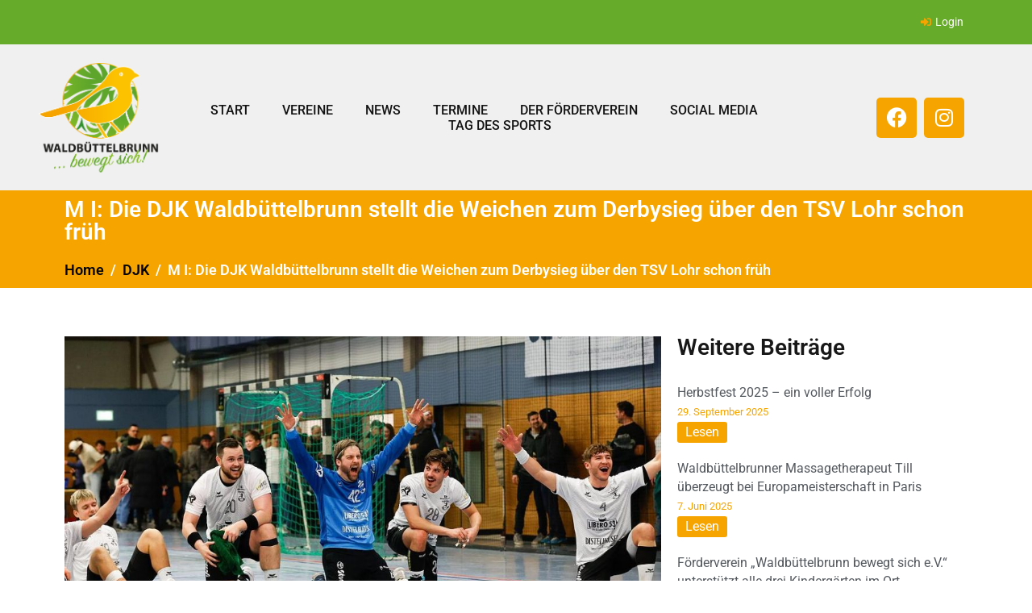

--- FILE ---
content_type: text/javascript; charset=utf-8
request_url: https://www.wbb-bewegt-sich.de/wp-content/cache/min/1/wp-content/plugins/bm-gfonts/assets/js/font-blocker.js?ver=1755767176
body_size: 298
content:
const FontBlockerObserver=new MutationObserver(mutations=>{mutations.forEach(({addedNodes})=>{addedNodes.forEach(node=>{if(node.nodeType===1&&node.tagName==='SCRIPT'){let src=node.src||'';let type=node.type;if(node.innerText.indexOf('fonts.googleapis.com')>=0){node.type='javascript/blocked';node.innerHTML=node.innerHTML.replace('fonts.googleapis.com',bmFontBlocker.replace_url);node.type='text/javascript'}}else if(node.nodeType===1&&node.tagName==='LINK'&&node.rel==='stylesheet'){let href=node.href||'';href=href.toLowerCase();if(href.indexOf('fonts.gstatic.com')>=0&&bmFontBlocker.block_gfonts){node.media='stylesheet/blocked'}else if(href.indexOf('fonts.googleapis.com')>=0){node.href=node.href.replace('fonts.googleapis.com',bmFontBlocker.replace_url)}}})})});let targetNode=document.documentElement;let observerConfig={childList:!0,subtree:!0};FontBlockerObserver.observe(targetNode,observerConfig)

--- FILE ---
content_type: application/x-javascript; charset=utf-8
request_url: https://consent.cookiebot.com/241cd23c-7681-4528-b672-161d76f5d7c9/cc.js?renew=false&referer=www.wbb-bewegt-sich.de&dnt=false&init=false
body_size: 219
content:
if(console){var cookiedomainwarning='Error: The domain WWW.WBB-BEWEGT-SICH.DE is not authorized to show the cookie banner for domain group ID 241cd23c-7681-4528-b672-161d76f5d7c9. Please add it to the domain group in the Cookiebot Manager to authorize the domain.';if(typeof console.warn === 'function'){console.warn(cookiedomainwarning)}else{console.log(cookiedomainwarning)}};

--- FILE ---
content_type: application/x-javascript
request_url: https://consentcdn.cookiebot.com/consentconfig/241cd23c-7681-4528-b672-161d76f5d7c9/wbb-bewegt-sich.de/configuration.js
body_size: 310
content:
CookieConsent.configuration.tags.push({id:29556573,type:"iframe",tagID:"",innerHash:"",outerHash:"-337489395",tagHash:"13399069163788",url:"https://www.google.com/maps/d/embed?mid=1npxt1fxmprcjklcq67lzzqsinaogprbd&ehbc=2e312f",resolvedUrl:"https://www.google.com/maps/d/embed?mid=1npxt1fxmprcjklcq67lzzqsinaogprbd&ehbc=2e312f",cat:[4]});CookieConsent.configuration.tags.push({id:29556574,type:"script",tagID:"ff-stream-inline-js-1",innerHash:"-486556355",outerHash:"931705423",tagHash:"9723309226069",url:"1660631778.3b37020155af779b6e5442fc352e1482491807fecb25dcce2f3a89c3dac9225a957cbb057cfd6ca99cc794a7518d2175",resolvedUrl:"https://www.wbb-bewegt-sich.de/wp-admin/admin-ajax.php?shop=www.wbb-bewegt-sich.de&action=fetch_posts&stream-id=1&disable-cache=&hash=1660631778.3b37020155af779b6e5442fc352e1482491807fecb25dcce2f3a89c3dac9225a957cbb057cfd6ca99cc794a7518d2175&page=0&preview=0&token=&boosted=0",cat:[5]});CookieConsent.configuration.tags.push({id:29556575,type:"script",tagID:"",innerHash:"393849736",outerHash:"726498681",tagHash:"17382203756719",url:"",resolvedUrl:"",cat:[3]});